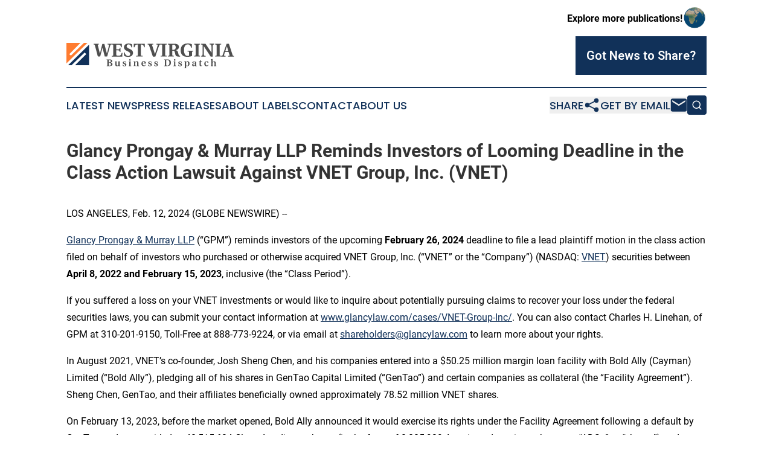

--- FILE ---
content_type: text/html;charset=utf-8
request_url: https://www.westvirginiabusinessdispatch.com/article/688060327-glancy-prongay-murray-llp-reminds-investors-of-looming-deadline-in-the-class-action-lawsuit-against-vnet-group-inc-vnet
body_size: 7878
content:
<!DOCTYPE html>
<html lang="en">
<head>
  <title>Glancy Prongay &amp; Murray LLP Reminds Investors of Looming Deadline in the Class Action Lawsuit Against VNET Group, Inc. (VNET) | West Virginia Business Dispatch</title>
  <meta charset="utf-8">
  <meta name="viewport" content="width=device-width, initial-scale=1">
    <meta name="description" content="West Virginia Business Dispatch is an online news publication focusing on business &amp; economy in the West Virginia: Daily news on business and economy in West Virginia">
    <link rel="icon" href="https://cdn.newsmatics.com/agp/sites/westvirginiabusinessdispatch-favicon-1.png" type="image/png">
  <meta name="csrf-token" content="gutJI_j4zDKPo8JLVC7W0vzblmB6fouys5rbsM70oyU=">
  <meta name="csrf-param" content="authenticity_token">
  <link href="/css/styles.min.css?v1d0b8e25eaccc1ca72b30a2f13195adabfa54991" rel="stylesheet" data-turbo-track="reload">
  <link rel="stylesheet" href="/plugins/vanilla-cookieconsent/cookieconsent.css?v1d0b8e25eaccc1ca72b30a2f13195adabfa54991">
  
<style type="text/css">
    :root {
        --color-primary-background: rgba(17, 49, 89, 0.5);
        --color-primary: #113159;
        --color-secondary: #4F4F4F;
    }
</style>

  <script type="importmap">
    {
      "imports": {
          "adController": "/js/controllers/adController.js?v1d0b8e25eaccc1ca72b30a2f13195adabfa54991",
          "alertDialog": "/js/controllers/alertDialog.js?v1d0b8e25eaccc1ca72b30a2f13195adabfa54991",
          "articleListController": "/js/controllers/articleListController.js?v1d0b8e25eaccc1ca72b30a2f13195adabfa54991",
          "dialog": "/js/controllers/dialog.js?v1d0b8e25eaccc1ca72b30a2f13195adabfa54991",
          "flashMessage": "/js/controllers/flashMessage.js?v1d0b8e25eaccc1ca72b30a2f13195adabfa54991",
          "gptAdController": "/js/controllers/gptAdController.js?v1d0b8e25eaccc1ca72b30a2f13195adabfa54991",
          "hamburgerController": "/js/controllers/hamburgerController.js?v1d0b8e25eaccc1ca72b30a2f13195adabfa54991",
          "labelsDescription": "/js/controllers/labelsDescription.js?v1d0b8e25eaccc1ca72b30a2f13195adabfa54991",
          "searchController": "/js/controllers/searchController.js?v1d0b8e25eaccc1ca72b30a2f13195adabfa54991",
          "videoController": "/js/controllers/videoController.js?v1d0b8e25eaccc1ca72b30a2f13195adabfa54991",
          "navigationController": "/js/controllers/navigationController.js?v1d0b8e25eaccc1ca72b30a2f13195adabfa54991"          
      }
    }
  </script>
  <script>
      (function(w,d,s,l,i){w[l]=w[l]||[];w[l].push({'gtm.start':
      new Date().getTime(),event:'gtm.js'});var f=d.getElementsByTagName(s)[0],
      j=d.createElement(s),dl=l!='dataLayer'?'&l='+l:'';j.async=true;
      j.src='https://www.googletagmanager.com/gtm.js?id='+i+dl;
      f.parentNode.insertBefore(j,f);
      })(window,document,'script','dataLayer','GTM-KGCXW2X');
  </script>

  <script>
    window.dataLayer.push({
      'cookie_settings': 'delta'
    });
  </script>
</head>
<body class="df-5 is-subpage">
<noscript>
  <iframe src="https://www.googletagmanager.com/ns.html?id=GTM-KGCXW2X"
          height="0" width="0" style="display:none;visibility:hidden"></iframe>
</noscript>
<div class="layout">

  <!-- Top banner -->
  <div class="max-md:hidden w-full content universal-ribbon-inner flex justify-end items-center">
    <a href="https://www.affinitygrouppublishing.com/" target="_blank" class="brands">
      <span class="font-bold text-black">Explore more publications!</span>
      <div>
        <img src="/images/globe.png" height="40" width="40" class="icon-globe"/>
      </div>
    </a>
  </div>
  <header data-controller="hamburger">
  <div class="content">
    <div class="header-top">
      <div class="flex gap-2 masthead-container justify-between items-center">
        <div class="mr-4 logo-container">
          <a href="/">
              <img src="https://cdn.newsmatics.com/agp/sites/westvirginiabusinessdispatch-logo-1.svg" alt="West Virginia Business Dispatch"
                class="max-md:!h-[60px] lg:!max-h-[115px]" height="42"
                width="auto" />
          </a>
        </div>
        <button class="hamburger relative w-8 h-6">
          <span aria-hidden="true"
            class="block absolute h-[2px] w-9 bg-[--color-primary] transform transition duration-500 ease-in-out -translate-y-[15px]"></span>
          <span aria-hidden="true"
            class="block absolute h-[2px] w-7 bg-[--color-primary] transform transition duration-500 ease-in-out translate-x-[7px]"></span>
          <span aria-hidden="true"
            class="block absolute h-[2px] w-9 bg-[--color-primary] transform transition duration-500 ease-in-out translate-y-[15px]"></span>
        </button>
        <a href="/submit-news" class="max-md:hidden button button-upload-content button-primary w-fit">
          <span>Got News to Share?</span>
        </a>
      </div>
      <!--  Screen size line  -->
      <div class="absolute bottom-0 -ml-[20px] w-screen h-[1px] bg-[--color-primary] z-50 md:hidden">
      </div>
    </div>
    <!-- Navigation bar -->
    <div class="navigation is-hidden-on-mobile" id="main-navigation">
      <div class="w-full md:hidden">
        <div data-controller="search" class="relative w-full">
  <div data-search-target="form" class="relative active">
    <form data-action="submit->search#performSearch" class="search-form">
      <input type="text" name="query" placeholder="Search..." data-search-target="input" class="search-input md:hidden" />
      <button type="button" data-action="click->search#toggle" data-search-target="icon" class="button-search">
        <img height="18" width="18" src="/images/search.svg" />
      </button>
    </form>
  </div>
</div>

      </div>
      <nav class="navigation-part">
          <a href="/latest-news" class="nav-link">
            Latest News
          </a>
          <a href="/press-releases" class="nav-link">
            Press Releases
          </a>
          <a href="/about-labels" class="nav-link">
            About Labels
          </a>
          <a href="/contact" class="nav-link">
            Contact
          </a>
          <a href="/about" class="nav-link">
            About Us
          </a>
      </nav>
      <div class="w-full md:w-auto md:justify-end">
        <div data-controller="navigation" class="header-actions hidden">
  <button class="nav-link flex gap-1 items-center" onclick="window.ShareDialog.openDialog()">
    <span data-navigation-target="text">
      Share
    </span>
    <span class="icon-share"></span>
  </button>
  <button onclick="window.AlertDialog.openDialog()" class="nav-link nav-link-email flex items-center gap-1.5">
    <span data-navigation-target="text">
      Get by Email
    </span>
    <span class="icon-mail"></span>
  </button>
  <div class="max-md:hidden">
    <div data-controller="search" class="relative w-full">
  <div data-search-target="form" class="relative active">
    <form data-action="submit->search#performSearch" class="search-form">
      <input type="text" name="query" placeholder="Search..." data-search-target="input" class="search-input md:hidden" />
      <button type="button" data-action="click->search#toggle" data-search-target="icon" class="button-search">
        <img height="18" width="18" src="/images/search.svg" />
      </button>
    </form>
  </div>
</div>

  </div>
</div>

      </div>
      <a href="/submit-news" class="md:hidden uppercase button button-upload-content button-primary w-fit">
        <span>Got News to Share?</span>
      </a>
      <a href="https://www.affinitygrouppublishing.com/" target="_blank" class="nav-link-agp">
        Explore more publications!
        <img src="/images/globe.png" height="35" width="35" />
      </a>
    </div>
  </div>
</header>

  <div id="main-content" class="content">
    <div id="flash-message"></div>
    <h1>Glancy Prongay &amp; Murray LLP Reminds Investors of Looming Deadline in the Class Action Lawsuit Against VNET Group, Inc. (VNET)</h1>
<div class="press-release">
  
      <p align="left">LOS ANGELES, Feb.  12, 2024  (GLOBE NEWSWIRE) -- </p>  <p align="left"><a href="https://www.globenewswire.com/Tracker?data=rV06W-vgVgP-nFjG4KrLB7UQ3voNythDTYe3IlkU-fM-iDCrqDKObLx7sjrv_OEcEnwesTNWY-qGoqY8Ama3_ymU16Wl5vHS71pLvrAsgxA=" rel="nofollow" target="_blank">Glancy Prongay &amp; Murray LLP</a> (&#x201C;GPM&#x201D;) reminds investors of the upcoming&#xA0;<strong>February 26, 2024 </strong>deadline to file a lead plaintiff motion in the class action filed on behalf of investors who purchased or otherwise acquired VNET Group, Inc. (&#x201C;VNET&#x201D; or the &#x201C;Company&#x201D;) (NASDAQ: <a href="https://www.globenewswire.com/Tracker?data=TsloUH1ZgCKcNGAQe4jvH4WBC65OvL3YHaOzF7f0MqyYgqlgF3TAslJs1-DRWzF3uhWFMY0oVxUq_Ff2xqOe6g==" rel="nofollow" target="_blank">VNET</a>) securities between <strong>April 8, 2022 and February 15, 2023</strong>, inclusive (the &#x201C;Class Period&#x201D;).</p>  <p>If you suffered a loss on your VNET investments or would like to inquire about potentially pursuing claims to recover your loss under the federal securities laws, you can submit your contact information at <a href="https://www.globenewswire.com/Tracker?data=vpsM6bzJUutOIR4bgDYXmeU5DBgAYOjrU8rfdbYmP9CWIcqfHz4QTPp7ONJGw_DTVunFlHNuFylLQNQMpTItkAqSrQuUmHSUVbrX6-v7Vf8xAYJ7hvVEuD88NbnuwkqpB-j7gpkbj2KggxyEUlllTQ==" rel="nofollow" target="_blank">www.glancylaw.com/cases/VNET-Group-Inc/</a>. You can also contact Charles H. Linehan, of GPM at 310-201-9150, Toll-Free at 888-773-9224, or via email at <a href="https://www.globenewswire.com/Tracker?data=39ekY_LykVUlHKhRQgzGsVhynPHZsVO02myAyq3i5ktW4VZOBs12Pf7dptTTlykuVtxf-wOT067oI_EJinQIcx8ZwOk7x98sc2_co52T8nYJda_TMUyGlDi_24V79Jo3" rel="nofollow" target="_blank">shareholders@glancylaw.com</a> to learn more about your rights.</p>  <p>In August 2021, VNET&#x2019;s co-founder, Josh Sheng Chen, and his companies entered into a $50.25 million margin loan facility with Bold Ally (Cayman) Limited (&#x201C;Bold Ally&#x201D;), pledging all of his shares in GenTao Capital Limited (&#x201C;GenTao&#x201D;) and certain companies as collateral (the &#x201C;Facility Agreement&#x201D;). Sheng Chen, GenTao, and their affiliates beneficially owned approximately 78.52 million VNET shares.</p>  <p>On February 13, 2023, before the market opened, Bold Ally announced it would exercise its rights under the Facility Agreement following a default by GenTao and was entitled to 48,515,634 Class A ordinary shares (in the form of 8,085,939 American depositary shares, or &#x201C;ADSs&#x201D; or &#x201C;shares&#x201D;) and 27,757,992 Class B ordinary shares of the Company.</p>  <p>On this news, the Company&#x2019;s share price fell $0.20, or 3.2% on February 13, 2023, on unusually heavy trading volume. The Company&#x2019;s share price continued to decline by $1.09, or 17.8%, over the next consecutive trading session to close at $5.02 per share on February 14, 2023, on unusually heavy trading volume.</p>  <p>Then, on February 15, 2023, before the market opened, VNET disclosed that the board of directors had approved and authorized the issuance of up to 555,000 newly created Class D ordinary shares to the Executive Chairman of the Board, and that these shares would be granted a 500-to-1 vote per share power. The Company stated this measure was required in order to &#x201C;protect the Company&#x2019;s interests and continued stability.&#x201D;</p>  <p>On this news, the Company&#x2019;s share price fell $0.10, or 2%, to close at $4.92 per share on February 15, 2023, on unusually heavy trading volume.</p>  <p>The complaint filed in this class action alleges that throughout the Class Period, Defendants made materially false and/or misleading statements, as well as failed to disclose material adverse facts about the Company&#x2019;s business, operations, and prospects. Specifically, Defendants failed to disclose to investors: (1) that GenTao was experiencing financial difficulties and was at risk of defaulting on the Facility Agreement; (2) that, as a result, there was a substantial likelihood that Bold Ally would acquire Defendant Sheng Chen&#x2019;s significant ownership stake in VNET; (3) that, to restore Defendant Sheng Chen&#x2019;s voting interest in VNET, the Company would issue newly created shares to Defendant Sheng Chen, diluting investors&#x2019; interest; (4) that, as a result of the foregoing, Defendants&#x2019; positive statements about the Company&#x2019;s business, operations, and prospects were materially misleading and/or lacked a reasonable basis.</p>  <p>Follow us for updates on <a href="https://www.globenewswire.com/Tracker?data=W2rJ53fiFxpdAkm9Rw4kj1IcEZHPMpHaji4q7VEJ7IWPyXmalWc7QDgem8T80L0WsJxEgJWTAP6UWScRS2pNpoe7TQpWiCZU4cpv6os4ZMRO8wu3ENBVSBFMKdtC9Th9" rel="nofollow" target="_blank">LinkedIn</a>, <a href="https://www.globenewswire.com/Tracker?data=0VZUMKjkTSt3s3B2ApNM8KUxGpbS14TVS0xyrT489aaD1wJiq8OpPyB_dfjVfqNYCxC5ofOoZQ41cwilswg6pg==" rel="nofollow" target="_blank">Twitter</a>, or <a href="https://www.globenewswire.com/Tracker?data=93boTX7WVEoPjTPC_oI_nv2nrUkMRHbv9RhJ_lx4y02Qu6KSX1nbH9Az97IpCaBkG2db-YgHVHRAzJZ4toJsmM-NGl-9adBYD3TWRQf4Gwc=" rel="nofollow" target="_blank">Facebook</a>.</p>  <p>If you purchased or otherwise acquired VNET securities during the Class Period, you may move the Court no later than&#xA0;<strong>February 26, 2024 </strong>to request appointment as lead plaintiff in this putative class action lawsuit. To be a member of the class action you need not take any action at this time; you may retain counsel of your choice or take no action and remain an absent member of the class action. If you wish to&#xA0;learn more&#xA0;about this class action, or if you have any questions concerning this announcement or your rights or interests with respect to the pending class action lawsuit, please contact Charles Linehan, Esquire, of GPM, 1925 Century Park East, Suite 2100, Los Angeles, California 90067 at 310-201-9150, Toll-Free at 888-773-9224, by email to <a href="https://www.globenewswire.com/Tracker?data=39ekY_LykVUlHKhRQgzGsVhynPHZsVO02myAyq3i5kvLqzCZLvQ7dYqwIcVf9Wk6gRMni4TBPAObOax4QAoJjgYXYBPgDC6UrBRZ9fuE0-wNbn68FqPyW_dcw6euMLhm" rel="nofollow" target="_blank">shareholders@glancylaw.com</a>, or visit our website at <a href="https://www.globenewswire.com/Tracker?data=vpsM6bzJUutOIR4bgDYXmf2sVelm-DIquBYo-qZwRsge7vAHPDxIdEeT63pDmXWBnl98oqluk4tXeZUoY7HRwE8I1_Fi8ZHNFaNxsv8VBqM=" rel="nofollow" target="_blank">www.glancylaw.com</a>. If you inquire by email please include your mailing address, telephone number and number of shares purchased.</p>  <p>This press release may be considered Attorney Advertising in some jurisdictions under the applicable law and ethical rules.</p>  <p><strong>Contacts </strong><br>Glancy Prongay &amp; Murray LLP, Los Angeles <br>Charles Linehan, 310-201-9150 or 888-773-9224 <br><a href="https://www.globenewswire.com/Tracker?data=39ekY_LykVUlHKhRQgzGsVhynPHZsVO02myAyq3i5kucpvxEz_z4kcQJ1271GnYPBEGXl-5NtNK4nnzfWvT5VvMzwQbMcJzKDVpTKrHNMUszKULwcQGEWIW-9ZH0XcVi" rel="nofollow" target="_blank">shareholders@glancylaw.com</a> <br><a href="https://www.globenewswire.com/Tracker?data=vpsM6bzJUutOIR4bgDYXmbNzsnbVRHUoYnkhxaD2k9qWR7kUzapJlaoMelsAqEZkwEIlmuS28jq_aNGyFr6jdWoQRszxmrj2JyyREOUJZEg=" rel="nofollow" target="_blank">www.glancylaw.com</a></p>  <p></p> <img class="__GNW8366DE3E__IMG" src="https://www.globenewswire.com/newsroom/ti?nf=OTAzNTI5MiM2MDY1MTc5IzIwMTcyOTE="> <br><img src="https://ml.globenewswire.com/media/YTg0MzZjMWMtZmEwYS00MGZlLTkzOTQtMzJhNTNiMDA1ZmE1LTEwMjg4NjQ=/tiny/Glancy-Prongay-Murray-LLP.png" referrerpolicy="no-referrer-when-downgrade"><p><a href="https://www.globenewswire.com/NewsRoom/AttachmentNg/dca1d463-f40e-41ea-a1d6-f8a47b633445" rel="nofollow"><img src="https://ml.globenewswire.com/media/dca1d463-f40e-41ea-a1d6-f8a47b633445/small/gpm-logo-jpg.jpg" border="0" width="150" height="150" alt="Primary Logo"></a></p>
    <p>
  Legal Disclaimer:
</p>
<p>
  EIN Presswire provides this news content "as is" without warranty of any kind. We do not accept any responsibility or liability
  for the accuracy, content, images, videos, licenses, completeness, legality, or reliability of the information contained in this
  article. If you have any complaints or copyright issues related to this article, kindly contact the author above.
</p>
<img class="prtr" src="https://www.einpresswire.com/tracking/article.gif?t=5&a=cXBp0OA3aiQESW2b&i=zo3FS26weutfHJhT" alt="">
</div>

  </div>
</div>
<footer class="footer footer-with-line">
  <div class="content flex flex-col">
    <p class="footer-text text-sm mb-4 order-2 lg:order-1">© 1995-2026 Newsmatics Inc. dba Affinity Group Publishing &amp; West Virginia Business Dispatch. All Rights Reserved.</p>
    <div class="footer-nav lg:mt-2 mb-[30px] lg:mb-0 flex gap-7 flex-wrap justify-center order-1 lg:order-2">
        <a href="/about" class="footer-link">About</a>
        <a href="/archive" class="footer-link">Press Release Archive</a>
        <a href="/submit-news" class="footer-link">Submit Press Release</a>
        <a href="/legal/terms" class="footer-link">Terms &amp; Conditions</a>
        <a href="/legal/dmca" class="footer-link">Copyright/DMCA Policy</a>
        <a href="/legal/privacy" class="footer-link">Privacy Policy</a>
        <a href="/contact" class="footer-link">Contact</a>
    </div>
  </div>
</footer>
<div data-controller="dialog" data-dialog-url-value="/" data-action="click->dialog#clickOutside">
  <dialog
    class="modal-shadow fixed backdrop:bg-black/20 z-40 text-left bg-white rounded-full w-[350px] h-[350px] overflow-visible"
    data-dialog-target="modal"
  >
    <div class="text-center h-full flex items-center justify-center">
      <button data-action="click->dialog#close" type="button" class="modal-share-close-button">
        ✖
      </button>
      <div>
        <div class="mb-4">
          <h3 class="font-bold text-[28px] mb-3">Share us</h3>
          <span class="text-[14px]">on your social networks:</span>
        </div>
        <div class="flex gap-6 justify-center text-center">
          <a href="https://www.facebook.com/sharer.php?u=https://www.westvirginiabusinessdispatch.com" class="flex flex-col items-center font-bold text-[#4a4a4a] text-sm" target="_blank">
            <span class="h-[55px] flex items-center">
              <img width="40px" src="/images/fb.png" alt="Facebook" class="mb-2">
            </span>
            <span class="text-[14px]">
              Facebook
            </span>
          </a>
          <a href="https://www.linkedin.com/sharing/share-offsite/?url=https://www.westvirginiabusinessdispatch.com" class="flex flex-col items-center font-bold text-[#4a4a4a] text-sm" target="_blank">
            <span class="h-[55px] flex items-center">
              <img width="40px" height="40px" src="/images/linkedin.png" alt="LinkedIn" class="mb-2">
            </span>
            <span class="text-[14px]">
            LinkedIn
            </span>
          </a>
        </div>
      </div>
    </div>
  </dialog>
</div>

<div data-controller="alert-dialog" data-action="click->alert-dialog#clickOutside">
  <dialog
    class="fixed backdrop:bg-black/20 modal-shadow z-40 text-left bg-white rounded-full w-full max-w-[450px] aspect-square overflow-visible"
    data-alert-dialog-target="modal">
    <div class="flex items-center text-center -mt-4 h-full flex-1 p-8 md:p-12">
      <button data-action="click->alert-dialog#close" type="button" class="modal-close-button">
        ✖
      </button>
      <div class="w-full" data-alert-dialog-target="subscribeForm">
        <img class="w-8 mx-auto mb-4" src="/images/agps.svg" alt="AGPs" />
        <p class="md:text-lg">Get the latest news on this topic.</p>
        <h3 class="dialog-title mt-4">SIGN UP FOR FREE TODAY</h3>
        <form data-action="submit->alert-dialog#submit" method="POST" action="/alerts">
  <input type="hidden" name="authenticity_token" value="gutJI_j4zDKPo8JLVC7W0vzblmB6fouys5rbsM70oyU=">

  <input data-alert-dialog-target="fullnameInput" type="text" name="fullname" id="fullname" autocomplete="off" tabindex="-1">
  <label>
    <input data-alert-dialog-target="emailInput" placeholder="Email address" name="email" type="email"
      value=""
      class="rounded-xs mb-2 block w-full bg-white px-4 py-2 text-gray-900 border-[1px] border-solid border-gray-600 focus:border-2 focus:border-gray-800 placeholder:text-gray-400"
      required>
  </label>
  <div class="text-red-400 text-sm" data-alert-dialog-target="errorMessage"></div>

  <input data-alert-dialog-target="timestampInput" type="hidden" name="timestamp" value="1768954752" autocomplete="off" tabindex="-1">

  <input type="submit" value="Sign Up"
    class="!rounded-[3px] w-full mt-2 mb-4 bg-primary px-5 py-2 leading-5 font-semibold text-white hover:color-primary/75 cursor-pointer">
</form>
<a data-action="click->alert-dialog#close" class="text-black underline hover:no-underline inline-block mb-4" href="#">No Thanks</a>
<p class="text-[15px] leading-[22px]">
  By signing to this email alert, you<br /> agree to our
  <a href="/legal/terms" class="underline text-primary hover:no-underline" target="_blank">Terms & Conditions</a>
</p>

      </div>
      <div data-alert-dialog-target="checkEmail" class="hidden">
        <img class="inline-block w-9" src="/images/envelope.svg" />
        <h3 class="dialog-title">Check Your Email</h3>
        <p class="text-lg mb-12">We sent a one-time activation link to <b data-alert-dialog-target="userEmail"></b>.
          Just click on the link to
          continue.</p>
        <p class="text-lg">If you don't see the email in your inbox, check your spam folder or <a
            class="underline text-primary hover:no-underline" data-action="click->alert-dialog#showForm" href="#">try
            again</a>
        </p>
      </div>

      <!-- activated -->
      <div data-alert-dialog-target="activated" class="hidden">
        <img class="w-8 mx-auto mb-4" src="/images/agps.svg" alt="AGPs" />
        <h3 class="dialog-title">SUCCESS</h3>
        <p class="text-lg">You have successfully confirmed your email and are subscribed to <b>
            West Virginia Business Dispatch
          </b> daily
          news alert.</p>
      </div>
      <!-- alreadyActivated -->
      <div data-alert-dialog-target="alreadyActivated" class="hidden">
        <img class="w-8 mx-auto mb-4" src="/images/agps.svg" alt="AGPs" />
        <h3 class="dialog-title">Alert was already activated</h3>
        <p class="text-lg">It looks like you have already confirmed and are receiving the <b>
            West Virginia Business Dispatch
          </b> daily news
          alert.</p>
      </div>
      <!-- activateErrorMessage -->
      <div data-alert-dialog-target="activateErrorMessage" class="hidden">
        <img class="w-8 mx-auto mb-4" src="/images/agps.svg" alt="AGPs" />
        <h3 class="dialog-title">Oops!</h3>
        <p class="text-lg mb-4">It looks like something went wrong. Please try again.</p>
        <form data-action="submit->alert-dialog#submit" method="POST" action="/alerts">
  <input type="hidden" name="authenticity_token" value="gutJI_j4zDKPo8JLVC7W0vzblmB6fouys5rbsM70oyU=">

  <input data-alert-dialog-target="fullnameInput" type="text" name="fullname" id="fullname" autocomplete="off" tabindex="-1">
  <label>
    <input data-alert-dialog-target="emailInput" placeholder="Email address" name="email" type="email"
      value=""
      class="rounded-xs mb-2 block w-full bg-white px-4 py-2 text-gray-900 border-[1px] border-solid border-gray-600 focus:border-2 focus:border-gray-800 placeholder:text-gray-400"
      required>
  </label>
  <div class="text-red-400 text-sm" data-alert-dialog-target="errorMessage"></div>

  <input data-alert-dialog-target="timestampInput" type="hidden" name="timestamp" value="1768954752" autocomplete="off" tabindex="-1">

  <input type="submit" value="Sign Up"
    class="!rounded-[3px] w-full mt-2 mb-4 bg-primary px-5 py-2 leading-5 font-semibold text-white hover:color-primary/75 cursor-pointer">
</form>
<a data-action="click->alert-dialog#close" class="text-black underline hover:no-underline inline-block mb-4" href="#">No Thanks</a>
<p class="text-[15px] leading-[22px]">
  By signing to this email alert, you<br /> agree to our
  <a href="/legal/terms" class="underline text-primary hover:no-underline" target="_blank">Terms & Conditions</a>
</p>

      </div>

      <!-- deactivated -->
      <div data-alert-dialog-target="deactivated" class="hidden">
        <img class="w-8 mx-auto mb-4" src="/images/agps.svg" alt="AGPs" />
        <h3 class="dialog-title">You are Unsubscribed!</h3>
        <p class="text-lg">You are no longer receiving the <b>
            West Virginia Business Dispatch
          </b>daily news alert.</p>
      </div>
      <!-- alreadyDeactivated -->
      <div data-alert-dialog-target="alreadyDeactivated" class="hidden">
        <img class="w-8 mx-auto mb-4" src="/images/agps.svg" alt="AGPs" />
        <h3 class="dialog-title">You have already unsubscribed!</h3>
        <p class="text-lg">You are no longer receiving the <b>
            West Virginia Business Dispatch
          </b> daily news alert.</p>
      </div>
      <!-- deactivateErrorMessage -->
      <div data-alert-dialog-target="deactivateErrorMessage" class="hidden">
        <img class="w-8 mx-auto mb-4" src="/images/agps.svg" alt="AGPs" />
        <h3 class="dialog-title">Oops!</h3>
        <p class="text-lg">Try clicking the Unsubscribe link in the email again and if it still doesn't work, <a
            href="/contact">contact us</a></p>
      </div>
    </div>
  </dialog>
</div>

<script src="/plugins/vanilla-cookieconsent/cookieconsent.umd.js?v1d0b8e25eaccc1ca72b30a2f13195adabfa54991"></script>
  <script src="/js/cookieconsent.js?v1d0b8e25eaccc1ca72b30a2f13195adabfa54991"></script>

<script type="module" src="/js/app.js?v1d0b8e25eaccc1ca72b30a2f13195adabfa54991"></script>
</body>
</html>
